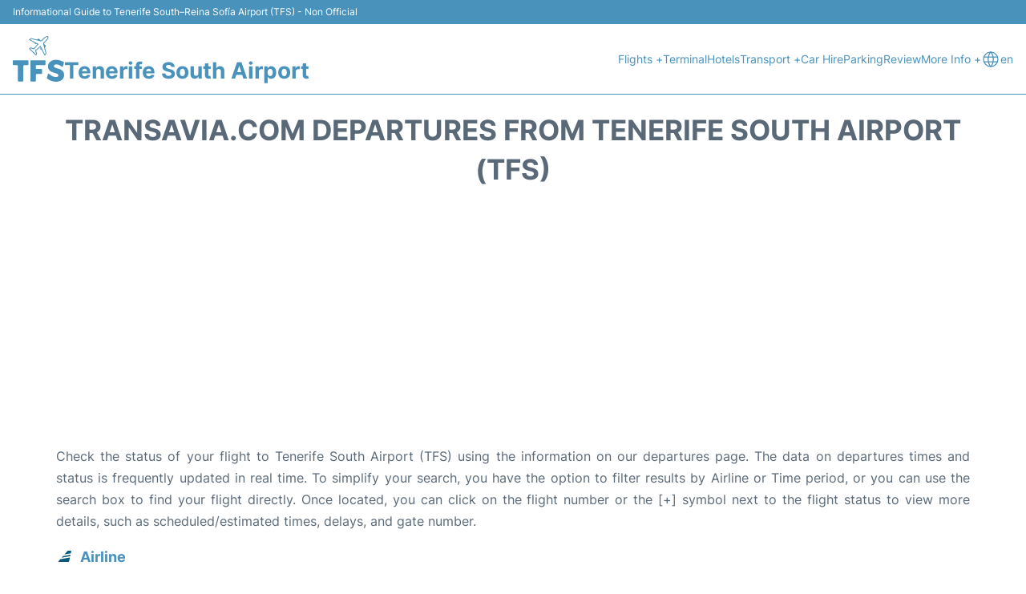

--- FILE ---
content_type: text/html; charset=UTF-8
request_url: https://www.tenerife-south-airport.com/departures-airline-transaviacom
body_size: 15104
content:
<!DOCTYPE html PUBLIC "-//W3C//DTD XHTML 1.0 Transitional//EN" "http://www.w3.org/TR/xhtml1/DTD/xhtml1-transitional.dtd">
<html xmlns="http://www.w3.org/1999/xhtml">
<head>
	<meta http-equiv="Content-Type" content="text/html; charset=UTF-8" />
	<title>Tenerife South Airport (TFS) - Transavia.com Flight Departures - Today</title>
	<meta name="description" content="Transavia.com flight departures from Tenerife South Airport (TFS) - Today">
	<meta name="keywords" content="Tenerife South Airport (TFS) Transavia.com departures, TFS departures Transavia.com, Tenerife South Airport (TFS) airport departures Transavia.com">
	<link rel="canonical" href="https://www.tenerife-south-airport.com/departures.php" />
	<meta name="robots" content="noindex">		<link rel="alternate" href="https://www.tenerife-south-airport.com/departures-airline-transaviacom" hreflang="en"/>
	<link rel="alternate" href="https://www.tenerife-south-airport.com/es/salidas-aeropuerto-tenerife-sur-aerolinea-transaviacom" hreflang="es"/>
			<link rel="stylesheet" href="/css/plantilla/flights-2708.css">
	<meta name="viewport" content="width=device-width, initial-scale=1.0">
<link rel="apple-touch-icon" sizes="180x180" href="/apple-touch-icon.png">
<link rel="icon" type="image/png" href="/favicon-32x32.png" sizes="32x32">
<link rel="icon" type="image/png" href="/favicon-16x16.png" sizes="16x16">
<link rel="manifest" href="/manifest.json">
<meta name="theme-color" content="#ffffff">
<link rel="stylesheet" href="/css/plantilla/variables.css">
<style>
    *, *::after, *::before {margin: 0;padding: 0;box-sizing: inherit;}html {font-size: 100%;}@media (min-width: 112.5em) {html {font-size: 120%;}}body {margin: 0 auto;background-color: var(--cw);box-sizing: border-box;font-family: var(--fp);line-height: 1.7;font-weight: 400;color: var(--ct);}strong, b {font-family: var(--fpb);}.container {margin: 0 auto;max-width: 73.75rem !important;padding: 0 1.25rem;}.u-center-text {text-align: center;}.u-align-right {text-align: right;}.u-margin-bottom-big {margin-bottom: 5rem;}@media (max-width: 53.125em) {.u-margin-bottom-big {margin-bottom: 3.125rem !important;}}.u-margin-bottom-medium {margin-bottom: 1.25rem;}@media (max-width: 53.125em) {.u-margin-bottom-medium {margin-bottom: 0.938rem !important;}}.u-margin-bottom-small {margin-bottom: 0.625rem;}.u-margin-top-big {margin-top: 5rem;}.u-margin-top-huge {margin-top: 6.25rem;}.u-no-margin {margin: 0 !important;}.u-padding-top {padding-top: .625rem;}.u-padding-topbot {padding: .625rem 0;}.u-clear::after {content: "";display: table;clear: both;}.u-sticky {position: sticky;top: 2rem;}.u-flex-center {display: flex;justify-content: center;}.ad {margin-bottom: 1.25rem;overflow:auto;text-align:center;}@media (max-width: 53.125em) {.ad{overflow:unset;}}.ad-right {border: 2px solid var(--ct);min-height: 40rem;}@media (max-width: 53.125em) {.ad-right {min-height: 20rem;}}.row {max-width: var(--gw);margin: 0 auto;}.row:not(:last-child) {margin-bottom: var(--gv);}@media (max-width: 53.125em) {.row:not(:last-child) {margin-bottom: var(--gvs);}}.row [class^="col-"] {float: left;}.row [class^="col-"]:not(:last-child) {margin-right: var(--gh);}@media (max-width: 53.125em) {.row [class^="col-"]:not(:last-child) {margin-right: 0;margin-bottom: var(--gvs);}}@media (max-width: 53.125em) {.row [class^="col-"] {width: 100% !important;}}.row .col-1-of-2 {width: calc((100% - var(--gh)) / 2);}.row .col-1-of-3 {width: calc((100% - 2 * var(--gh)) / 3);}.row .col-2-of-3 {width: calc(2 * ((100% - 2 * var(--gh)) / 3) + var(--gh));}.row .col-1-of-4 {width: calc((100% - 3 * var(--gh)) / 4);}.row .col-2-of-4 {width: calc(2 * ((100% - 3 * var(--gh)) / 4) + var(--gh));}.row .col-3-of-4 {width: calc(3 * ((100% - 3 * var(--gh)) / 4) + 2 * var(--gh));}.row .col-2-of-5 {width: calc(2 * ((100% - 4 * var(--gh)) / 5) + var(--gh));}.row .col-3-of-5 {width: calc(3 * ((100% - 4 * var(--gh)) / 5) + 2 * var(--gh));}.row::after {content: "";display: table;clear: both;}.section-content {padding: 1.25rem 0;background-color: var(--cw);}
</style>
<link rel="stylesheet" href="/css/plantilla/content-2708.css">
<script defer data-domain="tenerife-south-airport.com" src="https://plausible.io/js/script.hash.outbound-links.js"></script>
<script>window.plausible = window.plausible || function() { (window.plausible.q = window.plausible.q || []).push(arguments) }</script>

<script>(function(){
'use strict';var g=function(a){var b=0;return function(){return b<a.length?{done:!1,value:a[b++]}:{done:!0}}},l=this||self,m=/^[\w+/_-]+[=]{0,2}$/,p=null,q=function(){},r=function(a){var b=typeof a;if("object"==b)if(a){if(a instanceof Array)return"array";if(a instanceof Object)return b;var c=Object.prototype.toString.call(a);if("[object Window]"==c)return"object";if("[object Array]"==c||"number"==typeof a.length&&"undefined"!=typeof a.splice&&"undefined"!=typeof a.propertyIsEnumerable&&!a.propertyIsEnumerable("splice"))return"array";
if("[object Function]"==c||"undefined"!=typeof a.call&&"undefined"!=typeof a.propertyIsEnumerable&&!a.propertyIsEnumerable("call"))return"function"}else return"null";else if("function"==b&&"undefined"==typeof a.call)return"object";return b},u=function(a,b){function c(){}c.prototype=b.prototype;a.prototype=new c;a.prototype.constructor=a};var v=function(a,b){Object.defineProperty(l,a,{configurable:!1,get:function(){return b},set:q})};var y=function(a,b){this.b=a===w&&b||"";this.a=x},x={},w={};var aa=function(a,b){a.src=b instanceof y&&b.constructor===y&&b.a===x?b.b:"type_error:TrustedResourceUrl";if(null===p)b:{b=l.document;if((b=b.querySelector&&b.querySelector("script[nonce]"))&&(b=b.nonce||b.getAttribute("nonce"))&&m.test(b)){p=b;break b}p=""}b=p;b&&a.setAttribute("nonce",b)};var z=function(){return Math.floor(2147483648*Math.random()).toString(36)+Math.abs(Math.floor(2147483648*Math.random())^+new Date).toString(36)};var A=function(a,b){b=String(b);"application/xhtml+xml"===a.contentType&&(b=b.toLowerCase());return a.createElement(b)},B=function(a){this.a=a||l.document||document};B.prototype.appendChild=function(a,b){a.appendChild(b)};var C=function(a,b,c,d,e,f){try{var k=a.a,h=A(a.a,"SCRIPT");h.async=!0;aa(h,b);k.head.appendChild(h);h.addEventListener("load",function(){e();d&&k.head.removeChild(h)});h.addEventListener("error",function(){0<c?C(a,b,c-1,d,e,f):(d&&k.head.removeChild(h),f())})}catch(n){f()}};var ba=l.atob("aHR0cHM6Ly93d3cuZ3N0YXRpYy5jb20vaW1hZ2VzL2ljb25zL21hdGVyaWFsL3N5c3RlbS8xeC93YXJuaW5nX2FtYmVyXzI0ZHAucG5n"),ca=l.atob("WW91IGFyZSBzZWVpbmcgdGhpcyBtZXNzYWdlIGJlY2F1c2UgYWQgb3Igc2NyaXB0IGJsb2NraW5nIHNvZnR3YXJlIGlzIGludGVyZmVyaW5nIHdpdGggdGhpcyBwYWdlLg=="),da=l.atob("RGlzYWJsZSBhbnkgYWQgb3Igc2NyaXB0IGJsb2NraW5nIHNvZnR3YXJlLCB0aGVuIHJlbG9hZCB0aGlzIHBhZ2Uu"),ea=function(a,b,c){this.b=a;this.f=new B(this.b);this.a=null;this.c=[];this.g=!1;this.i=b;this.h=c},F=function(a){if(a.b.body&&!a.g){var b=
function(){D(a);l.setTimeout(function(){return E(a,3)},50)};C(a.f,a.i,2,!0,function(){l[a.h]||b()},b);a.g=!0}},D=function(a){for(var b=G(1,5),c=0;c<b;c++){var d=H(a);a.b.body.appendChild(d);a.c.push(d)}b=H(a);b.style.bottom="0";b.style.left="0";b.style.position="fixed";b.style.width=G(100,110).toString()+"%";b.style.zIndex=G(2147483544,2147483644).toString();b.style["background-color"]=I(249,259,242,252,219,229);b.style["box-shadow"]="0 0 12px #888";b.style.color=I(0,10,0,10,0,10);b.style.display=
"flex";b.style["justify-content"]="center";b.style["font-family"]="Roboto, Arial";c=H(a);c.style.width=G(80,85).toString()+"%";c.style.maxWidth=G(750,775).toString()+"px";c.style.margin="24px";c.style.display="flex";c.style["align-items"]="flex-start";c.style["justify-content"]="center";d=A(a.f.a,"IMG");d.className=z();d.src=ba;d.style.height="24px";d.style.width="24px";d.style["padding-right"]="16px";var e=H(a),f=H(a);f.style["font-weight"]="bold";f.textContent=ca;var k=H(a);k.textContent=da;J(a,
e,f);J(a,e,k);J(a,c,d);J(a,c,e);J(a,b,c);a.a=b;a.b.body.appendChild(a.a);b=G(1,5);for(c=0;c<b;c++)d=H(a),a.b.body.appendChild(d),a.c.push(d)},J=function(a,b,c){for(var d=G(1,5),e=0;e<d;e++){var f=H(a);b.appendChild(f)}b.appendChild(c);c=G(1,5);for(d=0;d<c;d++)e=H(a),b.appendChild(e)},G=function(a,b){return Math.floor(a+Math.random()*(b-a))},I=function(a,b,c,d,e,f){return"rgb("+G(Math.max(a,0),Math.min(b,255)).toString()+","+G(Math.max(c,0),Math.min(d,255)).toString()+","+G(Math.max(e,0),Math.min(f,
255)).toString()+")"},H=function(a){a=A(a.f.a,"DIV");a.className=z();return a},E=function(a,b){0>=b||null!=a.a&&0!=a.a.offsetHeight&&0!=a.a.offsetWidth||(fa(a),D(a),l.setTimeout(function(){return E(a,b-1)},50))},fa=function(a){var b=a.c;var c="undefined"!=typeof Symbol&&Symbol.iterator&&b[Symbol.iterator];b=c?c.call(b):{next:g(b)};for(c=b.next();!c.done;c=b.next())(c=c.value)&&c.parentNode&&c.parentNode.removeChild(c);a.c=[];(b=a.a)&&b.parentNode&&b.parentNode.removeChild(b);a.a=null};var ia=function(a,b,c,d,e){var f=ha(c),k=function(n){n.appendChild(f);l.setTimeout(function(){f?(0!==f.offsetHeight&&0!==f.offsetWidth?b():a(),f.parentNode&&f.parentNode.removeChild(f)):a()},d)},h=function(n){document.body?k(document.body):0<n?l.setTimeout(function(){h(n-1)},e):b()};h(3)},ha=function(a){var b=document.createElement("div");b.className=a;b.style.width="1px";b.style.height="1px";b.style.position="absolute";b.style.left="-10000px";b.style.top="-10000px";b.style.zIndex="-10000";return b};var K={},L=null;var M=function(){},N="function"==typeof Uint8Array,O=function(a,b){a.b=null;b||(b=[]);a.j=void 0;a.f=-1;a.a=b;a:{if(b=a.a.length){--b;var c=a.a[b];if(!(null===c||"object"!=typeof c||Array.isArray(c)||N&&c instanceof Uint8Array)){a.g=b-a.f;a.c=c;break a}}a.g=Number.MAX_VALUE}a.i={}},P=[],Q=function(a,b){if(b<a.g){b+=a.f;var c=a.a[b];return c===P?a.a[b]=[]:c}if(a.c)return c=a.c[b],c===P?a.c[b]=[]:c},R=function(a,b,c){a.b||(a.b={});if(!a.b[c]){var d=Q(a,c);d&&(a.b[c]=new b(d))}return a.b[c]};
M.prototype.h=N?function(){var a=Uint8Array.prototype.toJSON;Uint8Array.prototype.toJSON=function(){var b;void 0===b&&(b=0);if(!L){L={};for(var c="ABCDEFGHIJKLMNOPQRSTUVWXYZabcdefghijklmnopqrstuvwxyz0123456789".split(""),d=["+/=","+/","-_=","-_.","-_"],e=0;5>e;e++){var f=c.concat(d[e].split(""));K[e]=f;for(var k=0;k<f.length;k++){var h=f[k];void 0===L[h]&&(L[h]=k)}}}b=K[b];c=[];for(d=0;d<this.length;d+=3){var n=this[d],t=(e=d+1<this.length)?this[d+1]:0;h=(f=d+2<this.length)?this[d+2]:0;k=n>>2;n=(n&
3)<<4|t>>4;t=(t&15)<<2|h>>6;h&=63;f||(h=64,e||(t=64));c.push(b[k],b[n],b[t]||"",b[h]||"")}return c.join("")};try{return JSON.stringify(this.a&&this.a,S)}finally{Uint8Array.prototype.toJSON=a}}:function(){return JSON.stringify(this.a&&this.a,S)};var S=function(a,b){return"number"!==typeof b||!isNaN(b)&&Infinity!==b&&-Infinity!==b?b:String(b)};M.prototype.toString=function(){return this.a.toString()};var T=function(a){O(this,a)};u(T,M);var U=function(a){O(this,a)};u(U,M);var ja=function(a,b){this.c=new B(a);var c=R(b,T,5);c=new y(w,Q(c,4)||"");this.b=new ea(a,c,Q(b,4));this.a=b},ka=function(a,b,c,d){b=new T(b?JSON.parse(b):null);b=new y(w,Q(b,4)||"");C(a.c,b,3,!1,c,function(){ia(function(){F(a.b);d(!1)},function(){d(!0)},Q(a.a,2),Q(a.a,3),Q(a.a,1))})};var la=function(a,b){V(a,"internal_api_load_with_sb",function(c,d,e){ka(b,c,d,e)});V(a,"internal_api_sb",function(){F(b.b)})},V=function(a,b,c){a=l.btoa(a+b);v(a,c)},W=function(a,b,c){for(var d=[],e=2;e<arguments.length;++e)d[e-2]=arguments[e];e=l.btoa(a+b);e=l[e];if("function"==r(e))e.apply(null,d);else throw Error("API not exported.");};var X=function(a){O(this,a)};u(X,M);var Y=function(a){this.h=window;this.a=a;this.b=Q(this.a,1);this.f=R(this.a,T,2);this.g=R(this.a,U,3);this.c=!1};Y.prototype.start=function(){ma();var a=new ja(this.h.document,this.g);la(this.b,a);na(this)};
var ma=function(){var a=function(){if(!l.frames.googlefcPresent)if(document.body){var b=document.createElement("iframe");b.style.display="none";b.style.width="0px";b.style.height="0px";b.style.border="none";b.style.zIndex="-1000";b.style.left="-1000px";b.style.top="-1000px";b.name="googlefcPresent";document.body.appendChild(b)}else l.setTimeout(a,5)};a()},na=function(a){var b=Date.now();W(a.b,"internal_api_load_with_sb",a.f.h(),function(){var c;var d=a.b,e=l[l.btoa(d+"loader_js")];if(e){e=l.atob(e);
e=parseInt(e,10);d=l.btoa(d+"loader_js").split(".");var f=l;d[0]in f||"undefined"==typeof f.execScript||f.execScript("var "+d[0]);for(;d.length&&(c=d.shift());)d.length?f[c]&&f[c]!==Object.prototype[c]?f=f[c]:f=f[c]={}:f[c]=null;c=Math.abs(b-e);c=1728E5>c?0:c}else c=-1;0!=c&&(W(a.b,"internal_api_sb"),Z(a,Q(a.a,6)))},function(c){Z(a,c?Q(a.a,4):Q(a.a,5))})},Z=function(a,b){a.c||(a.c=!0,a=new l.XMLHttpRequest,a.open("GET",b,!0),a.send())};(function(a,b){l[a]=function(c){for(var d=[],e=0;e<arguments.length;++e)d[e-0]=arguments[e];l[a]=q;b.apply(null,d)}})("__d3lUW8vwsKlB__",function(a){"function"==typeof window.atob&&(a=window.atob(a),a=new X(a?JSON.parse(a):null),(new Y(a)).start())});}).call(this);

window.__d3lUW8vwsKlB__("[base64]");</script>
        <script async src="//pagead2.googlesyndication.com/pagead/js/adsbygoogle.js"></script>
        <script>
            (adsbygoogle = window.adsbygoogle || []).push({
                google_ad_client: "ca-pub-1905334826690318",
                enable_page_level_ads: true
            });
        </script>
    </head>

<body>

<style>
    :root {
        --h-ct: var(--c1);
        --h-cbg: var(--cw);
        --h-svg: var(--c1);
        --h-cT: var(--c1);
    }
    .header__logo--title,.toggleDisplay{line-height:1;font-family:var(--fpb)}.menu__list-item--submenu>a.menu__link:hover,.menu__list-item>a.menu__link:hover,.toggleDisplay{font-weight:700}header{margin:0;font-size:.875rem}.header__bot{background-color:var(--h-cbg);color:var(--h-ct);padding:15px 16px;position:relative;border-bottom:1px solid}.header__top{padding:5px 16px;display:flex;justify-content:space-between;gap:20px;background-color:var(--c1);color:var(--cw);font-size:12px}.header__main,.menu__list{display:flex;align-items:center}.header__main{position:relative;justify-content:space-between}.header__logo{display:flex;align-items:flex-end;gap:1rem}.header__logo--title{font-size:28px;text-decoration:none;color:var(--h-cT)}.header__logo img{width:3rem}.header__logo svg{width:4rem;fill:var(--h-svg)}.header__info{display:flex;flex-direction:column;gap:5px}.header__info span{font-size:14px;text-wrap:balance;line-height:1.2}.menu{z-index:999}.menu__list{position:relative;gap:1rem}.menu__link:link,.menu__link:visited{display:inline-block;width:100%;text-decoration:none;color:var(--h-ct);transition:.2s;text-wrap:nowrap}.menu [class^=menu__list-item]{transition:.2s;position:relative}.menu [class^=menu__list-item]:hover .menu__submenu{display:block}.menu__list-item--submenu>.menu__link{width:auto}.menu__list-item--submenu>.menu__link::before{content:attr(data-text) " +"}.menu__submenu{display:none;position:absolute;background-color:var(--h-cbg);z-index:10;top:100%;left:0;border:1px solid;min-width:100%;border-radius:4px}.menu__list-item--subitem{border:0;transition:2s}.menu__list-item--subitem .menu__link{padding:.5rem .75rem!important}.menu__list-item--subitem:hover .menu__link{text-decoration:underline}.menu__list-item>a.menu__link:before{content:attr(data-text)}.menu__list-item--submenu>a.menu__link:before{content:attr(data-text) " +"}.menu__list-item--submenu>a.menu__link:before,.menu__list-item>a.menu__link:before{font-weight:700;height:0;overflow:hidden;visibility:hidden;display:block}a.menu__link:has(+ ul:hover){font-weight:700}.nav-toggle,.nav-toggle__checkbox{display:none}.nav-toggle__button{display:inline-block;height:3rem;width:3rem;text-align:center;cursor:pointer}.nav-toggle__icon{position:relative;margin-top:1.45rem}.nav-toggle__icon,.nav-toggle__icon::after,.nav-toggle__icon::before{width:1.65rem;height:3px;background-color:var(--h-ct);display:inline-block}.nav-toggle__icon::after,.nav-toggle__icon::before{content:"";position:absolute;left:0;transition:.2s}.nav-toggle__icon::before{top:-.5rem}.nav-toggle__icon::after{top:.5rem}.nav-toggle__checkbox:checked+.nav-toggle__button .nav-toggle__icon{background-color:transparent}.nav-toggle__checkbox:checked+.nav-toggle__button .nav-toggle__icon::before{top:0;transform:rotate(135deg)}.nav-toggle__checkbox:checked+.nav-toggle__button .nav-toggle__icon::after{top:0;transform:rotate(-135deg)}.toggleDisplay{display:none;position:absolute;top:.375rem;right:2.2rem;color:var(--c1);font-size:1.875rem;cursor:pointer}ul{list-style:none}.lang{display:flex!important;align-items:center;gap:5px}@media (max-width:53.125em){.header__logo{width:100%;justify-content:space-between}.header__info{text-align:center}.menu{position:absolute;background-color:var(--h-cbg);top:calc(100% + .5rem);width:100vw;left:-1.25rem}.menu__list{border-bottom:1px solid var(--c1);display:block;padding:0 1.25rem 1.25rem}.menu__link:link,.menu__link:visited{padding:.875rem 0}.menu [class^=menu__list-item],.nav-toggle{display:block}.menu [class^=menu__list-item]:hover .menu__submenu{display:inherit}.menu__list-item--submenu{position:relative}.menu__submenu{display:none;width:100%;position:relative;top:0;background-color:var(--h-cbg);border:0;min-width:initial}.menu__list-item--subitem{width:100%}.menu .container{padding:0}.toggleDisplay{display:inline-block}.toggleVisible{display:block;max-height:62.5rem;overflow-y:hidden;transition:max-height 1s ease-out}.toggleHidden{max-height:0;overflow-y:hidden;padding:0}.lang{gap:0}.lang span{padding:.5rem .75rem}.lang__ul{display:flex}.lang__ul li{width:initial}.lang__ul a{text-decoration:underline!important}}.menu__submenu--last{left:unset;right:0}
</style>
<header>
    <div class="header__top">
        <span>Informational Guide to Tenerife South–Reina Sofía Airport (TFS) - Non Official</span>
    </div>
    <div class="header__bot">
        <div class="header__main">
            
            <div class="header__logo">
                <a href="https://www.tenerife-south-airport.com" title="Tenerife South Airport">
                    <?xml version="1.0" encoding="UTF-8"?>
<svg id="Capa_1" xmlns="http://www.w3.org/2000/svg" viewBox="0 0 86.98 77.72">
  <path d="M73.34,77.72c-5.57-.13-10.46-1.82-14.75-5.19-.8-.63-1.01-1.32-.68-2.3.57-1.7,1.04-3.43,1.56-5.15.52-1.7.87-1.83,2.25-.65,1.58,1.35,3.14,2.7,5.01,3.64,2.23,1.12,4.58,1.57,7.06,1.46.08,0,.16,0,.24-.01,1.64-.16,2.85-.9,3.05-1.89.28-1.39-.6-2.97-2.17-3.6-1.51-.61-3.09-1.05-4.65-1.55-2.09-.67-4.15-1.37-6.07-2.48-5.96-3.42-5.88-12.67-.6-16.67,3.18-2.41,6.87-3.12,10.74-2.93,4.04.2,7.82,1.4,11.33,3.45.93.54,1.18,1.17.85,2.17-.55,1.71-1.01,3.44-1.55,5.15-.38,1.2-.85,1.38-1.93.7-1.56-.97-3.08-1.99-4.77-2.72-1.9-.82-3.86-1.24-5.94-.8-1.42.3-2.33,1.13-2.55,2.35-.25,1.41.62,2.15,1.66,2.75,1.08.62,2.31.87,3.48,1.24,2.95.95,5.96,1.72,8.49,3.69,4.26,3.32,4.36,9.6,2.2,13.25-2.33,3.94-6.05,5.46-10.37,5.92-.67.07-1.35.11-1.88.15Z"/>
  <path d="M29.89,59.2c0-5.42,0-10.85,0-16.27,0-1.55.26-1.82,1.81-1.83,7.3-.01,14.61,0,21.91,0,1.49,0,1.77.29,1.78,1.73,0,1.59,0,3.19-.02,4.79-.02,1.44-.29,1.7-1.8,1.7-4.31,0-8.62.04-12.93-.02-1.19-.02-1.66.3-1.57,1.54.1,1.31.06,2.63.01,3.95-.03.89.34,1.2,1.2,1.19,2.31-.03,4.63-.02,6.94,0,2.26,0,2.4.15,2.4,2.35,0,1.48-.02,2.95,0,4.43.02,1.11-.51,1.6-1.6,1.6-2.39,0-4.79,0-7.18,0q-1.75,0-1.76,1.81c0,3.15,0,6.3,0,9.45,0,1.53-.2,1.71-1.74,1.71-1.96,0-3.91.01-5.87,0-1.38-.01-1.58-.21-1.58-1.62,0-5.5,0-11.01,0-16.51Z"/>
  <path d="M17.81,63.34c0,4.11,0,8.21,0,12.32,0,1.5-.17,1.66-1.64,1.67-1.91.01-3.83,0-5.74,0-1.56,0-1.78-.22-1.78-1.82,0-8.05,0-16.11,0-24.16q0-1.83-1.87-1.84c-1.76,0-3.51,0-5.27,0-1.03,0-1.52-.46-1.5-1.54.04-1.71,0-3.43.02-5.14.02-1.42.31-1.72,1.68-1.72,7.7-.01,15.4-.01,23.1,0,1.39,0,1.62.25,1.63,1.59.01,1.75-.04,3.51.02,5.26.04,1.16-.48,1.58-1.57,1.56-1.79-.03-3.59,0-5.39,0q-1.67,0-1.68,1.63c0,4.07,0,8.13,0,12.2Z"/>
  <path d="M31.68,3.73c1.91.2,3.71.89,5.58,1.3.74.16,1.48.35,2.2.58,1.06.35,1.95.36,2.81-.57.75-.82,1.72-.75,2.55.04.52.49,1.03.99,1.38,1.64.55,1,1.52,1.17,2.35.37,1.47-1.41,2.88-2.87,4.33-4.3,1.36-1.35,2.97-2.28,4.84-2.71,1.83-.42,3.02.76,2.57,2.59-.43,1.77-1.29,3.34-2.57,4.65-1.42,1.46-2.88,2.87-4.31,4.32-.96.97-.82,1.88.38,2.57.57.33,1,.79,1.41,1.27.88,1.02.92,1.78-.02,2.72-.63.62-.72,1.2-.5,2.02.69,2.58,1.37,5.16,1.94,7.77.4,1.82-.68,3.87-2.3,4.76-.74.4-.79-.3-.98-.66-1.37-2.61-2.73-5.23-4.06-7.86-.34-.67-.66-1.15-1.52-1.3-1.02-.17-1.2-1.05-1.05-1.97.06-.35.25-.69.27-1.03.02-.4-.14-.83-.51-1.01-.36-.17-.57.22-.77.44-1.66,1.8-3.61,3.25-5.56,4.71-.62.46-.76.9-.51,1.61.46,1.32.84,2.66,1.24,3.99.28.94-.84,2.88-1.78,3.11-.39.1-.59-.19-.8-.41-3.39-3.38-6.77-6.77-10.17-10.14-.53-.53-.55-.88-.05-1.49,1.01-1.21,2.08-1.76,3.6-.94.41.22.9.3,1.36.44,2.69.76,2.72.79,4.41-1.46,1.06-1.41,2.29-2.66,3.41-4,.21-.25.72-.44.49-.85-.24-.42-.69-.68-1.21-.66-.31.01-.61.16-.92.23-1.02.24-1.81-.09-2.02-1.12-.15-.76-.6-1.05-1.19-1.35-2.59-1.32-5.16-2.69-7.77-3.98-.85-.42-.99-.77-.26-1.45,1.06-.99,2.08-2.02,3.71-1.9ZM55.34,28.48c-.06-.32-.13-.8-.25-1.26-1.19-4.63-2.37-9.27-3.6-13.89-.24-.91-.12-1.56.59-2.22,1.54-1.44,3.01-2.97,4.5-4.47,1.09-1.1,1.87-2.38,2.27-3.88.31-1.19-.05-1.56-1.27-1.23-1.33.36-2.51,1.01-3.5,1.99-1.47,1.46-3.01,2.87-4.38,4.42-.93,1.06-1.85,1.19-3.15.83-4.57-1.26-9.18-2.4-13.78-3.58-.87-.22-1.74-.33-2.54.19-.62.4-.77.77.04,1.17,1.43.71,2.82,1.49,4.24,2.21,2.77,1.41,5.56,2.8,8.34,4.19.84.42,1.06.83.25,1.56-2.33,2.08-4.26,4.52-6.11,7.03-.53.72-1.06,1.07-2,.71-1.27-.48-2.58-.82-3.89-1.19-.52-.15-1.15-.51-1.53.11-.38.62.35.89.68,1.21,2.63,2.67,5.29,5.32,7.95,7.96.26.26.36.96.97.59.52-.31.39-.82.25-1.29-.44-1.49-.88-2.98-1.36-4.46-.23-.7-.07-1.16.55-1.62,2.6-1.93,5.15-3.9,7.33-6.31.67-.74.99-.62,1.42.24,2.05,4.1,4.14,8.18,6.25,12.25.19.38.21,1.11.83.97.51-.12.71-.72.8-1.24.05-.27.05-.56.08-.99Z"/>
</svg>                </a>
                <div class="header__info">
                    <a href="https://www.tenerife-south-airport.com" class="header__logo--title">Tenerife South Airport</a>
                </div>
                
                <div class="nav-toggle">
                    <input type="checkbox" class="nav-toggle__checkbox" id="navi-toggle" autocomplete="off">
                    <label for="navi-toggle" class="nav-toggle__button">
                        <span class="nav-toggle__icon">
                            &nbsp;
                        </span>
                    </label>
                </div>
            </div>

            <nav class="menu toggleHidden">
                <ul class="menu__list">
                                            <li class="menu__list-item--submenu">
                                <a class="menu__link" title="Flights" href="#" data-text="Flights" >
                                    Flights +                                </a>
                                                                        <ul class="menu__submenu toggleHidden ">
                                                                                            <li class="menu__list-item--subitem">
                                                        <a class="menu__link" title="Arrivals" href="/arrivals.php" >
                                                            Arrivals                                                        </a>
                                                    </li>
                                                                                                    <li class="menu__list-item--subitem">
                                                        <a class="menu__link" title="Departures" href="/departures.php" >
                                                            Departures                                                        </a>
                                                    </li>
                                                                                                    <li class="menu__list-item--subitem">
                                                        <a class="menu__link" title="Airlines" href="/airlines.php" >
                                                            Airlines                                                        </a>
                                                    </li>
                                                                                                    <li class="menu__list-item--subitem">
                                                        <a class="menu__link" title="Flight Status" href="/flight-status.php" >
                                                            Flight Status                                                        </a>
                                                    </li>
                                                                                        </ul>
                                                                </li>
                                                    <li class="menu__list-item">
                                <a class="menu__link" title="Terminal" href="/terminal.php" data-text="Terminal" >
                                    Terminal                                </a>
                                                            </li>
                                                    <li class="menu__list-item">
                                <a class="menu__link" title="Hotels near Tenerife South Airport" href="https://www.booking.com/airport/es/tfs.en-gb.html?aid=358577;label=TFS" data-text="Hotels" target="_blank">
                                    Hotels                                </a>
                                                            </li>
                                                    <li class="menu__list-item--submenu">
                                <a class="menu__link" title="Transport" href="/transport.php" data-text="Transport" >
                                    Transport +                                </a>
                                                                        <ul class="menu__submenu toggleHidden ">
                                                                                            <li class="menu__list-item--subitem">
                                                        <a class="menu__link" title="Bus" href="/bus.php" >
                                                            Bus                                                        </a>
                                                    </li>
                                                                                                    <li class="menu__list-item--subitem">
                                                        <a class="menu__link" title="Taxi" href="/taxi.php" >
                                                            Taxi                                                        </a>
                                                    </li>
                                                                                                    <li class="menu__list-item--subitem">
                                                        <a class="menu__link" title="Transfers" href="/transfers.php" >
                                                            Transfers                                                        </a>
                                                    </li>
                                                                                                    <li class="menu__list-item--subitem">
                                                        <a class="menu__link" title="To Costa Adeje" href="/tenerife-south-airport-to-costa-adeje.php" >
                                                            To Costa Adeje                                                        </a>
                                                    </li>
                                                                                                    <li class="menu__list-item--subitem">
                                                        <a class="menu__link" title="To Santa Cruz" href="/tenerife-south-airport-to-santa-cruz.php" >
                                                            To Santa Cruz                                                        </a>
                                                    </li>
                                                                                                    <li class="menu__list-item--subitem">
                                                        <a class="menu__link" title="To Tenerife North Airport" href="/tenerife-south-airport-to-tenerife-north-airport.php" >
                                                            To Tenerife North Airport                                                        </a>
                                                    </li>
                                                                                        </ul>
                                                                </li>
                                                    <li class="menu__list-item">
                                <a class="menu__link" title="Car Hire Tenerife South Airport" href="/car-hire.php" data-text="Car Hire" >
                                    Car Hire                                </a>
                                                            </li>
                                                    <li class="menu__list-item">
                                <a class="menu__link" title="Parking" href="/parking.php" data-text="Parking" >
                                    Parking                                </a>
                                                            </li>
                                                    <li class="menu__list-item">
                                <a class="menu__link" title="Review" href="/review.php" data-text="Review" >
                                    Review                                </a>
                                                            </li>
                                                    <li class="menu__list-item--submenu">
                                <a class="menu__link" title="More Info" href="#" data-text="More Info" >
                                    More Info +                                </a>
                                                                        <ul class="menu__submenu toggleHidden menu__submenu--last">
                                                                                            <li class="menu__list-item--subitem">
                                                        <a class="menu__link" title="Lounges" href="/lounges.php" >
                                                            Lounges                                                        </a>
                                                    </li>
                                                                                                    <li class="menu__list-item--subitem">
                                                        <a class="menu__link" title="Facilities" href="/facilities.php" >
                                                            Facilities                                                        </a>
                                                    </li>
                                                                                                    <li class="menu__list-item--subitem">
                                                        <a class="menu__link" title="Shopping" href="/shopping.php" >
                                                            Shopping                                                        </a>
                                                    </li>
                                                                                        </ul>
                                                                </li>
                                                <li class="menu__list-item--submenu lang">
                                                                                                <svg xmlns="http://www.w3.org/2000/svg" width="24" height="24" viewBox="0 0 24 24" fill="none" stroke="currentColor" stroke-width="1.25" stroke-linecap="round" stroke-linejoin="round" class="icon icon-tabler icons-tabler-outline icon-tabler-world">
                                        <path stroke="none" d="M0 0h24v24H0z" fill="none" />
                                        <path d="M3 12a9 9 0 1 0 18 0a9 9 0 0 0 -18 0" />
                                        <path d="M3.6 9h16.8" />
                                        <path d="M3.6 15h16.8" />
                                        <path d="M11.5 3a17 17 0 0 0 0 18" />
                                        <path d="M12.5 3a17 17 0 0 1 0 18" />
                                    </svg>
                                    <span class="lang__current">en</span>
                                                                                                                        
                            <ul class="menu__submenu lang__ul">
                                                                                                                                                                                <li class="menu__list-item--subitem">
                                            <a class="menu__link" title="" href="https://www.tenerife-south-airport.com/es/salidas-aeropuerto-tenerife-sur-aerolinea-transaviacom">
                                                es                                            </a>
                                        </li>
                                                                                                </ul>
                        </li>
                                    </ul>
            </nav>
            
            
        </div>
    </div>

  <script>
    const menuToggle=document.querySelector(".nav-toggle"),menuCheckBox=document.querySelector(".nav-toggle__checkbox"),menuMobile=document.querySelector(".menu"),menuIdiomes=document.querySelector(".header__lang"),menuItems=document.querySelectorAll(".menu__list-item--submenu");function toggleMenu(){menuCheckBox.checked?(menuMobile.classList.replace("toggleHidden","toggleVisible"),menuIdiomes.classList.replace("toggleHidden","toggleVisible")):(menuMobile.classList.replace("toggleVisible","toggleHidden"),menuIdiomes.classList.replace("toggleVisible","toggleHidden"))}function toggleSubMenu(){if(this.lastElementChild.classList.contains("toggleVisible")){this.lastElementChild.classList.replace("toggleVisible","toggleHidden");let e=this.querySelector(".toggleDisplay");e.textContent="+"}else{this.lastElementChild.classList.replace("toggleHidden","toggleVisible");let l=this.querySelector(".toggleDisplay");l.textContent="−"}}menuToggle.addEventListener("click",toggleMenu),menuItems.forEach(e=>{e.querySelector(".toggleDisplay"),e.addEventListener("click",toggleSubMenu)});
  </script>
  <div class="clear"></div>
</header>

	<main>
		<div class="section-content">

			<div class="container">

				<div class="content-text">

											<div class="u-center-text u-margin-bottom-medium">
							<h1 class="heading-primary">Transavia.com Departures from Tenerife South Airport (TFS)</h1>
						</div>
																      			</div>
				<div class="ad">
											
<script async src="//pagead2.googlesyndication.com/pagead/js/adsbygoogle.js"></script>
<!-- tenerife - departures - topR -->
<ins class="adsbygoogle"
	 style="display:block"
	 data-ad-client="ca-pub-1905334826690318"
	 data-ad-slot="9897305318"
	 data-ad-format="auto"
	 data-full-width-responsive="true"></ins>
<script>
(adsbygoogle = window.adsbygoogle || []).push({});
</script>
 				</div><!--end adsense -->

				
    			
		<div class="content-text u-margin-bottom-medium">
			<p>Check the status of your flight to Tenerife South Airport (TFS) using the information on our departures page. The data on departures times and status is frequently updated in real time. To simplify your search, you have the option to filter results by Airline or Time period, or you can use the search box to find your flight directly. Once located, you can click on the flight number or the [+] symbol next to the flight status to view more details, such as scheduled/estimated times, delays, and gate number.</p>
		</div>
		
			<div class="flights-avis">
								<div class="flight-info__title flight-info__title--airline">Airline</div>
				<div class="flight-airline__img-box">
					<div class="flight-airline__img">
						<a href="/airlines/transaviacom"><img src="/images/airlines_png/transaviacom.png" alt="Transavia.com"></a>
					</div>
					<div class="flight-airline__text">This list only contains flights from <b>Transavia.com</b>. <a href='/departures.php' style='text-decoration:underline;'>See flights from all airlines</a></div>
				</div>
									
							
			</div>
		
			<div style="clear:both;"></div>

    		<div class="flights">
			
			


			
				<div class="flights-features row">

					<div class="col-1-of-2 flights-features__search">

						<div class="flight-info__title flight-info__title--search">Search:</div>

						<div class="flights-features__search-flights">

							<div class="flights-features__search-input--box">
								<input type="text" placeholder="Flight number or airline" name="buscador-flights" class="flights-features__search-input" id="search-input">
								<input type="text" value="Departures" id="tipus-vol" hidden>
																<input type="text" value="/departures-airline-" id="url-airlines" hidden>
								<input type="text" value="/flight-status.php?departure=" id="url-vol" hidden>
								<input type="text" value="eng" id="idioma" hidden>
								<div id="search-results" class="search-results"></div>
							</div>


							<div class="flights-features__search-airlines">

								<script>
									function filterAirline() {
										pageToRedirect = document.getElementById("filter-airline").value;
										window.location.href = pageToRedirect;
									}
								</script>

																
								<select onchange="filterAirline()" id="filter-airline">
									<option selected disabled>Filter by airline</option>
																		<option value="/departures.php">All airlines</option>
																					<option value="/departures-airline-aer-lingus" >Aer Lingus</option>
																							<option value="/departures-airline-air-baltic" >Air Baltic</option>
																							<option value="/departures-airline-austrian-airlines" >Austrian Airlines</option>
																							<option value="/departures-airline-binter-canarias" >Binter Canarias</option>
																							<option value="/departures-airline-british-airways" >British Airways</option>
																							<option value="/departures-airline-brussels-airlines" >Brussels Airlines</option>
																							<option value="/departures-airline-condor" >Condor</option>
																							<option value="/departures-airline-discover-airlines" >Discover Airlines</option>
																							<option value="/departures-airline-easyjet" >Easyjet</option>
																							<option value="/departures-airline-edelweiss-air" >Edelweiss Air</option>
																							<option value="/departures-airline-enter-air" >Enter Air</option>
																							<option value="/departures-airline-eurowings" >Eurowings</option>
																							<option value="/departures-airline-finnair" >Finnair</option>
																							<option value="/departures-airline-iberia" >Iberia</option>
																							<option value="/departures-airline-icelandair" >Icelandair</option>
																							<option value="/departures-airline-jet2com" >Jet2.com</option>
																							<option value="/departures-airline-lot-polish-airlines" >LOT Polish Airlines</option>
																							<option value="/departures-airline-luxair" >Luxair</option>
																							<option value="/departures-airline-marabu-airlines" >Marabu Airlines</option>
																							<option value="/departures-airline-neos-spa" >Neos</option>
																							<option value="/departures-airline-norwegian" >Norwegian</option>
																							<option value="/departures-airline-norwegian-air" >Norwegian Air International</option>
																							<option value="/departures-airline-royal-air-maroc" >Royal Air Maroc</option>
																							<option value="/departures-airline-ryanair" >Ryanair</option>
																							<option value="/departures-airline-sas-scandinavian-airlines" >SAS Scandinavian Airlines</option>
																							<option value="/departures-airline-smartwings" >SmartWings</option>
																							<option value="/departures-airline-smartwings-poland" >Smartwings Poland</option>
																							<option value="/departures-airline-sunclass-airlines" >Sunclass Airlines</option>
																							<option value="/departures-airline-sundair" >SundAir</option>
																							<option value="/departures-airline-tap-air-portugal" >TAP Air Portugal</option>
																							<option value="/departures-airline-transavia-france" >Transavia France</option>
																							<option value="/departures-airline-transaviacom" selected>Transavia.com</option>
																							<option value="/departures-airline-tui-airways" >TUI Airways</option>
																							<option value="/departures-airline-tui-fly-belgium" >TUI fly Belgium</option>
																							<option value="/departures-airline-tuifly" >TUIfly</option>
																							<option value="/departures-airline-tuifly-netherlands" >TUIfly Netherlands</option>
																							<option value="/departures-airline-tuifly-nordic" >TUIfly Nordic</option>
																							<option value="/departures-airline-volotea" >Volotea</option>
																							<option value="/departures-airline-vueling" >Vueling</option>
																							<option value="/departures-airline-wizz-air" >Wizz Air</option>
																							<option value="/departures-airline-wizz-air-malta" >Wizz Air Malta</option>
																			</select>

								
							</div>

							<script src="https://code.jquery.com/jquery-3.3.1.js" integrity="sha256-2Kok7MbOyxpgUVvAk/HJ2jigOSYS2auK4Pfzbm7uH60=" crossorigin="anonymous"></script>
							<script>
								function filtrarFlights() {
									var buscadorString = document.querySelector("[name='buscador-flights']").value;
									var contSearch = document.querySelector("#search-input").value.length;
									var tipusVol = document.querySelector("#tipus-vol").value;
									var urlAirline = document.querySelector("#url-airlines").value;
									var urlVol = document.querySelector("#url-vol").value;
									var idioma = document.querySelector("#idioma").value;

									$.ajax({
										type: 'post',
										url: '/comuns/buscador-flights.php',
										data: {
											'buscadorString': buscadorString,
											'contSearch': contSearch,
											'tipusVol': tipusVol,
											'urlVol': urlVol,
											'urlAirline': urlAirline,
											'idioma': idioma
											},
										cache: false,
										success: function(data) {
											$('#search-results').html(data);
										}
									});
									return false;
								}

								// espera a que l'usuari acabi d'escriure i despés executa la funció
								function delay(callback, ms) {
									var timer = 0;
									return function() {
										var context = this, args = arguments;
										clearTimeout(timer);
										timer = setTimeout(function () {
											callback.apply(context, args);
										}, ms || 0);
									};
								}
								$('#search-input').keyup(delay(function (e) {
									// console.log('Time elapsed!', this.value);
									filtrarFlights();
								}, 350));
							</script>

						</div>

					</div>

					<div class="col-1-of-2 flights-features__time">

						<div class="flight-info__title flight-info__title--period">Check other time periods:</div>

						<div class="flights-features__search-airlines">

																	<script>
											function filterDay() {
												pageToRedirect = document.getElementById("filter-day").value;
												window.location.href = pageToRedirect;
											}
										</script>
										<select onchange="filterDay()" id="filter-day">
											<option value="?tp=18&day=yesterday" >2026-01-17 Yesterday</option>
											<option value="" selected="selected">2026-01-18 Today</option>
											<option value="?tp=00&day=tomorrow" >2026-01-19 Tomorrow</option>
										</select>
									

							<script>
								function filterHour() {
									pageToRedirect = document.getElementById("filter-hour").value;
									window.location.href = pageToRedirect;
								}
							</script>

							
						</div>

						<div class="disclaimer-box">
							<div class="disclaimer-toggle">Disclaimer</div>
							<div class="disclaimer-text">
																The information displayed on this website is gathered from third-party providers with a wide reputation on the sector, which in turn obtain the information from the airlines. This data is provided only for informative purposes. www.tenerife-south-airport.com assumes no responsibility for loss or damage as a result of relying on information posted here. Please contact your airline to verify flight status.
															</div>
						</div>

					</div>

				</div>

				<script>
					var disclaimer = document.querySelector('.disclaimer-toggle');
					var disclaimerText = document.querySelector('.disclaimer-text');
					disclaimer.onclick = function() {
					disclaimerText.classList.toggle('active-toggle');
					}
				</script>

			
				<div class="flights-info">
					<div class="flight-row flight-titol">
						<div class="flight-col flight-col__dest">
							Destination						</div>

						<div class="flight-col__subbox">
							<div class="flight-col flight-col__hour">
								Departure							</div>
							<div class="flight-col flight-col__flight">
								Flight							</div>
							<div class="flight-col flight-col__airline">
								Airline							</div>
						</div>

						
						<div class="flight-col flight-col__status">Status</div>
					</div>

	
		
		<div class="flight-row">
				<div class="flight-col flight-col__dest"><b>Brussels</b> <span>(BRU)</span> </div>
				<div class="flight-col__subbox">					<div class="flight-col flight-col__hour">10:50</div><div class="flight-col flight-col__flight"><a href="/flight-status.php?departure=HV9062">HV9062</a>					</div>
					<div class="flight-col flight-col__airline">									<a href="/airlines/transaviacom">Transavia</a> 
								</div>
				</div><div class="flight-col flight-col__status flight-col__status--G">									<a href="/flight-status.php?departure=HV9062">En Route - On-time [+]</a>
													</div>
				</div>
		
		<div class="flight-row">
				<div class="flight-col flight-col__dest"><b>Amsterdam</b> <span>(AMS)</span> </div>
				<div class="flight-col__subbox">					<div class="flight-col flight-col__hour">11:00</div><div class="flight-col flight-col__flight"><a href="/flight-status.php?departure=HV6674">HV6674</a>					</div>
					<div class="flight-col flight-col__airline">									<a href="/airlines/transaviacom">Transavia</a> 
								</div>
				</div><div class="flight-col flight-col__status flight-col__status--G">									<a href="/flight-status.php?departure=HV6674">En Route - On-time [+]</a>
													</div>
				</div>
		
		<div class="flight-row">
				<div class="flight-col flight-col__dest"><b>Eindhoven</b> <span>(EIN)</span> </div>
				<div class="flight-col__subbox">					<div class="flight-col flight-col__hour">11:20</div><div class="flight-col flight-col__flight"><a href="/flight-status.php?departure=HV6216">HV6216</a>					</div>
					<div class="flight-col flight-col__airline">									<a href="/airlines/transaviacom">Transavia</a> 
								</div>
				</div><div class="flight-col flight-col__status flight-col__status--G">									<a href="/flight-status.php?departure=HV6216">En Route - On-time [+]</a>
													</div>
				</div>		</div>
																								<div class="flights-top">
															<p>Transavia.com currently serves a variety of destinations from Tenerife South Airport (TFS):</p>
															<p>
							- <b>Amsterdam</b> (AMS): The flights operate on Monday, Tuesday, Wednesday, Thursday, Friday, Saturday, Sunday<br> - <b>Brussels</b> (BRU): The flights operate on Tuesday, Wednesday, Thursday, Friday, Saturday, Sunday<br> - <b>Eindhoven</b> (EIN): The flights operate on Tuesday, Thursday, Saturday, Sunday<br> - <b>Rotterdam</b> (RTM): The flights operate on Monday, Wednesday, Saturday<br> </p>

							<p>This information about destinations does not include codeshare flights operated by other airlines, nor does it contain details about seasonal flights that are not currently in service.</p></div>
							

										<div class="flights-features__time-days">
						<span class="flights-features__time-hours-title"><b>Flights Date:</b></span>
			<a href='?day=yesterday' class='flights-features__time--link2'>Yesterday</a>
			<span class='flights-features__time--nolink2'>Today</span>
			<a href='?day=tomorrow' class='flights-features__time--link2'>Tomorrow</a>
								</div>

					<div class="flights-features__time-hours">
											</div>
					
					
					<div class="ad">
						
<script async src="//pagead2.googlesyndication.com/pagead/js/adsbygoogle.js"></script>
<!-- tenerife - departures - bottom -->
<ins class="adsbygoogle"
 style="display:block"
 data-ad-client="ca-pub-1905334826690318"
 data-ad-slot="2980044582"
 data-ad-format="auto"></ins>
<script>
(adsbygoogle = window.adsbygoogle || []).push({});
</script>
					</div>
				</div>
				<p></p>
			</div>

		</div>

	</main>

	<button id="myBtn" title="Go to top of the page"></button>
	<script>
		var mybutton = document.getElementById("myBtn");
		window.onscroll = function() {scrollFunction()};
		function scrollFunction() {
			if (document.body.scrollTop > 500 || document.documentElement.scrollTop > 500) {
				mybutton.style.display = "block";
			} else {
				mybutton.style.display = "none";
			}
		}
		$(document).ready(function() {
			$("#myBtn").click(function(event) {
				event.preventDefault();
				$("html, body").animate({ scrollTop: 0 }, "slow");
				return false;
			});
		});
	</script>

<style>
    :root {
        --f_bg: var(--ct);
        --f_ct: var(--cw);
        --f_fp: var(--fp);
        --f_fpb: var(--fpb);
        --f_fs: var(--dfs);
    }
    .footer,.footer-nav__link:link,.footer-nav__link:visited,footer a{color:var(--ct)}.container-footer{max-width:900px;margin:0 auto;padding:0 1.25rem}.footer{margin:0 auto;font-size:var(--f_fs);position:relative;padding-bottom:2rem;border-top:1px solid var(--c1)}.footer__bot,.footer__bottom a{color:var(--cw)}.footer__content{display:flex;justify-content:space-between;padding-top:2rem;flex-direction:column;gap:1.5rem}.footer__title{line-height:1;font-family:var(--f_fpb);text-align:center}.footer__title a{font-size:1.25rem;text-decoration:none}.footer__bot{background-color:var(--c1)}.footer__bottom{padding:.625rem 0;font-size:12px}.footer__bottom--copy{float:right}.footer-nav{display:flex;flex-wrap:wrap;gap:2rem;text-wrap:nowrap}.footer-nav__col{display:flex;flex-direction:column;flex:1}.footer-nav__title{text-decoration:none;font-family:var(--f_fpb)}.footer-nav__link{margin-right:.625rem;text-decoration:none;width:fit-content}@media (max-width:37.5em){.footer__bottom--copy{float:none;display:block}.footer__bottom{font-size:.75rem;text-align:center}.footer-nav__col{flex:0 0 50%}.footer-nav{gap:0}}
</style>
<footer class="footer">
    <div class="container-footer">
        <div class="footer__content">
            <div class="footer__title">
                <a href="https://www.tenerife-south-airport.com">Tenerife South Airport</a>
            </div>
            <nav class="footer-nav">
                                        <div class="footer-nav__col">
                                                        <span class="footer-nav__title">Flights</span>
                                                                    <a class="footer-nav__link" title="Arrivals" href="/arrivals.php" >
                                        Arrivals                                    </a>
                                                                        <a class="footer-nav__link" title="Departures" href="/departures.php" >
                                        Departures                                    </a>
                                                                        <a class="footer-nav__link" title="Airlines" href="/airlines.php" >
                                        Airlines                                    </a>
                                                                        <a class="footer-nav__link" title="Flight Status" href="/flight-status.php" >
                                        Flight Status                                    </a>
                                                            </div>
                                                <div class="footer-nav__col">
                                                        <a class="footer-nav__title" title="Terminal" href="/terminal.php" >
                                    Terminal                                </a>
                                                                <a class="footer-nav__title" title="Car Hire Tenerife South Airport" href="/car-hire.php" >
                                    Car Hire                                </a>
                                                                <a class="footer-nav__title" title="Review" href="/review.php" >
                                    Review                                </a>
                                                        </div>
                                                <div class="footer-nav__col">
                                                        <a class="footer-nav__title" title="Hotels near Tenerife South Airport" href="https://www.booking.com/airport/es/tfs.en-gb.html?aid=358577;label=TFS" target="_blank">
                                    Hotels                                </a>
                                                                <a class="footer-nav__title" title="Parking" href="/parking.php" >
                                    Parking                                </a>
                                                                <span class="footer-nav__title">More Info</span>
                                                                    <a class="footer-nav__link" title="Lounges" href="/lounges.php" >
                                        Lounges                                    </a>
                                                                        <a class="footer-nav__link" title="Facilities" href="/facilities.php" >
                                        Facilities                                    </a>
                                                                        <a class="footer-nav__link" title="Shopping" href="/shopping.php" >
                                        Shopping                                    </a>
                                                            </div>
                                                <div class="footer-nav__col">
                                                        <a class="footer-nav__title" title="Transport" href="/transport.php" >
                                    Transport                                </a>
                                                                    <a class="footer-nav__link" title="Bus" href="/bus.php" >
                                        Bus                                    </a>
                                                                        <a class="footer-nav__link" title="Taxi" href="/taxi.php" >
                                        Taxi                                    </a>
                                                                        <a class="footer-nav__link" title="Transfers" href="/transfers.php" >
                                        Transfers                                    </a>
                                                                        <a class="footer-nav__link" title="To Costa Adeje" href="/tenerife-south-airport-to-costa-adeje.php" >
                                        To Costa Adeje                                    </a>
                                                                        <a class="footer-nav__link" title="To Santa Cruz" href="/tenerife-south-airport-to-santa-cruz.php" >
                                        To Santa Cruz                                    </a>
                                                                        <a class="footer-nav__link" title="To Tenerife North Airport" href="/tenerife-south-airport-to-tenerife-north-airport.php" >
                                        To Tenerife North Airport                                    </a>
                                                            </div>
                                    </nav>
        </div>

        
    </div>

</footer>
<div class="footer__bot">
  <div class="container-footer">
    <div class="footer__bottom">
        <span>
            Not the official airport website. <a href="/disclaimer.php" class="footer__bottom--contact">Disclaimer</a> - <a href="/contact.php" class="footer__bottom--contact">Contact</a> - <a href="/about-us.php" class="footer__bottom--contact">About us</a>
        </span>
        <span class="footer__bottom--copy">Copyright &copy; 2026. tenerife-south-airport.com </span>
    </div>
  </div>
</div>

<script>
	// smooth scroll
	let anchorlinks=document.querySelectorAll('a[href^="#"]');for(let e of anchorlinks)e.addEventListener("click",t=>{let l=e.getAttribute("href");document.querySelector(l).scrollIntoView({behavior:"smooth",block:"start"}),history.pushState(null,null,l),t.preventDefault()});
</script></body>
</html>

--- FILE ---
content_type: text/html; charset=utf-8
request_url: https://www.google.com/recaptcha/api2/aframe
body_size: 266
content:
<!DOCTYPE HTML><html><head><meta http-equiv="content-type" content="text/html; charset=UTF-8"></head><body><script nonce="0-vck5Gj5ChepSag2CeOjA">/** Anti-fraud and anti-abuse applications only. See google.com/recaptcha */ try{var clients={'sodar':'https://pagead2.googlesyndication.com/pagead/sodar?'};window.addEventListener("message",function(a){try{if(a.source===window.parent){var b=JSON.parse(a.data);var c=clients[b['id']];if(c){var d=document.createElement('img');d.src=c+b['params']+'&rc='+(localStorage.getItem("rc::a")?sessionStorage.getItem("rc::b"):"");window.document.body.appendChild(d);sessionStorage.setItem("rc::e",parseInt(sessionStorage.getItem("rc::e")||0)+1);localStorage.setItem("rc::h",'1768741076579');}}}catch(b){}});window.parent.postMessage("_grecaptcha_ready", "*");}catch(b){}</script></body></html>

--- FILE ---
content_type: application/javascript; charset=utf-8
request_url: https://fundingchoicesmessages.google.com/f/AGSKWxVhX5kdZU7odiB2oluE10dDFENV2FQS7NByGIBygo16jQMafraQC2AScy-Hsu9c0U0kfuo_5mhycT7RjYwu7ltflfvdrBaIZlx9j0yW_DfUYSUWbT1Cs-f_Yq5FcySa-JuprH1EWkdQEH5S9Zo7I4HW3turP9xzr-aSGcXqo28mrlpPPvrkzaQtjHDQ/_/ads/aff-/contextualad./dtiadvert125x125./textadspromo_/adsbyadsn.
body_size: -1291
content:
window['593bc0dd-a146-47ce-ba5b-18dc64be5004'] = true;